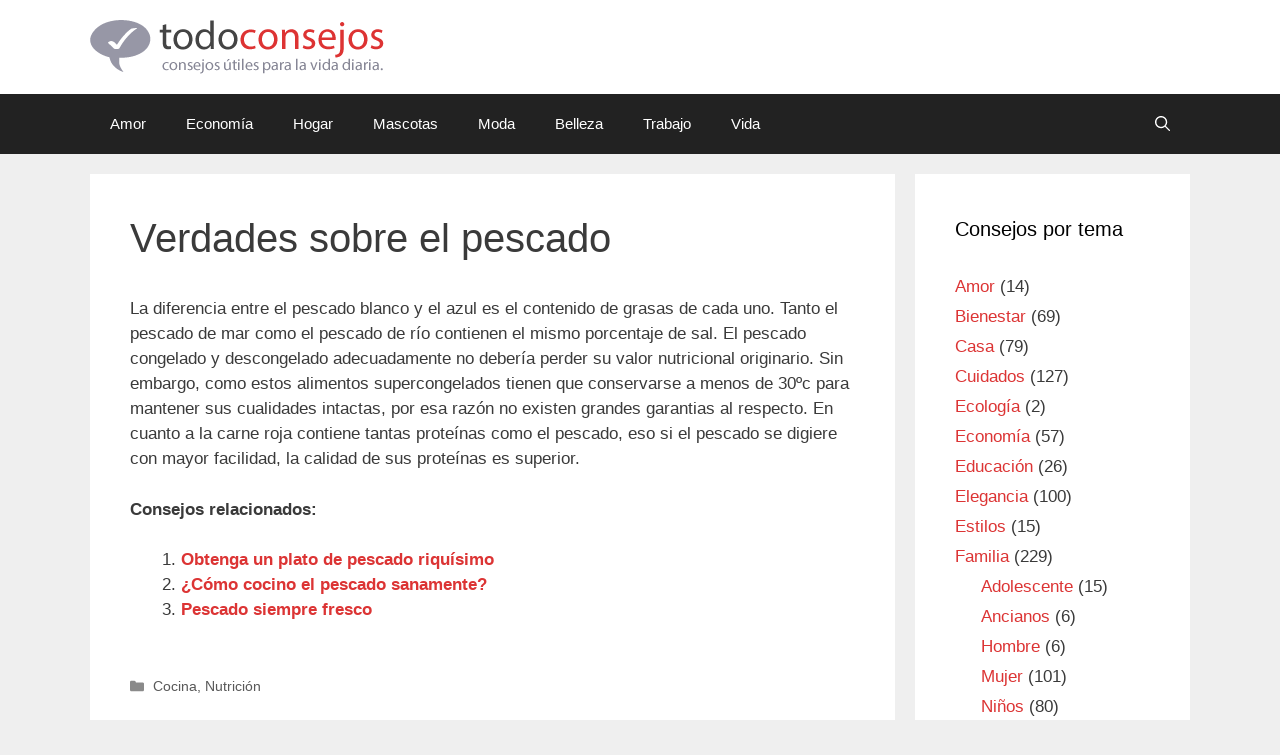

--- FILE ---
content_type: text/html; charset=UTF-8
request_url: https://www.todoconsejos.com/verdades-sobre-el-pescado/
body_size: 5748
content:
<!DOCTYPE html><html lang="es"><head><meta charset="UTF-8"><link data-optimized="2" rel="stylesheet" href="https://www.todoconsejos.com/wp-content/litespeed/css/589d8dc6a30b13624999f82404e1e0d7.css?ver=80af1" /><title>Verdades sobre el pescado &#8211; Todo Consejos</title><meta name='robots' content='max-image-preview:large' /><meta name="viewport" content="width=device-width, initial-scale=1"><link rel="alternate" type="application/rss+xml" title="Todo Consejos &raquo; Feed" href="https://www.todoconsejos.com/feed/" /><link rel="alternate" type="application/rss+xml" title="Todo Consejos &raquo; Feed de los comentarios" href="https://www.todoconsejos.com/comments/feed/" /><link rel="alternate" type="application/rss+xml" title="Todo Consejos &raquo; Comentario Verdades sobre el pescado del feed" href="https://www.todoconsejos.com/verdades-sobre-el-pescado/feed/" /> <script src="https://www.todoconsejos.com/wp-includes/js/jquery/jquery.min.js" id="jquery-core-js"></script> <script data-optimized="1" src="https://www.todoconsejos.com/wp-content/litespeed/js/eda7f4928e6df6f6ddaae10dfdc609df.js?ver=609df" id="jquery-migrate-js"></script> <script data-optimized="1" src="https://www.todoconsejos.com/wp-content/litespeed/js/537e2ee33d76a9f70d571daa35c84c58.js?ver=84c58" id="usp_cookie-js"></script> <script data-optimized="1" src="https://www.todoconsejos.com/wp-content/litespeed/js/06d18e3499be83cc0b36516f10304757.js?ver=04757" id="usp_parsley-js"></script> <script data-optimized="1" id="usp_core-js-before">var usp_custom_field="";var usp_custom_field_2="";var usp_custom_checkbox="";var usp_case_sensitivity="false";var usp_challenge_response="2";var usp_min_images=0;var usp_max_images=1;var usp_parsley_error="Respuesta incorrecta.";var usp_multiple_cats=0;var usp_existing_tags=0;var usp_recaptcha_disp="";var usp_recaptcha_vers=2;var usp_recaptcha_key=""</script> <script data-optimized="1" src="https://www.todoconsejos.com/wp-content/litespeed/js/665e4c6824a22270bf9da3fa73dafeab.js?ver=afeab" id="usp_core-js"></script> <link rel="https://api.w.org/" href="https://www.todoconsejos.com/wp-json/" /><link rel="alternate" type="application/json" href="https://www.todoconsejos.com/wp-json/wp/v2/posts/57" /><link rel="EditURI" type="application/rsd+xml" title="RSD" href="https://www.todoconsejos.com/xmlrpc.php?rsd" /><meta name="generator" content="WordPress 6.4.7" /><link rel="canonical" href="https://www.todoconsejos.com/verdades-sobre-el-pescado/" /><link rel='shortlink' href='https://www.todoconsejos.com/?p=57' /><link rel="alternate" type="application/json+oembed" href="https://www.todoconsejos.com/wp-json/oembed/1.0/embed?url=https%3A%2F%2Fwww.todoconsejos.com%2Fverdades-sobre-el-pescado%2F" /><link rel="alternate" type="text/xml+oembed" href="https://www.todoconsejos.com/wp-json/oembed/1.0/embed?url=https%3A%2F%2Fwww.todoconsejos.com%2Fverdades-sobre-el-pescado%2F&#038;format=xml" /><link rel="pingback" href="https://www.todoconsejos.com/xmlrpc.php">
 <script async src="https://www.googletagmanager.com/gtag/js?id=UA-99190-58"></script> <script>window.dataLayer = window.dataLayer || [];
  function gtag(){dataLayer.push(arguments);}
  gtag('js', new Date());

  gtag('config', 'UA-99190-58');</script> </head><body class="post-template-default single single-post postid-57 single-format-standard wp-custom-logo wp-embed-responsive post-image-above-header post-image-aligned-center sticky-menu-fade right-sidebar nav-below-header separate-containers fluid-header active-footer-widgets-3 nav-search-enabled nav-aligned-left header-aligned-left dropdown-hover" itemtype="https://schema.org/Blog" itemscope>
<a class="screen-reader-text skip-link" href="#content" title="Saltar al contenido">Saltar al contenido</a><header class="site-header" id="masthead" aria-label="Sitio"  itemtype="https://schema.org/WPHeader" itemscope><div class="inside-header grid-container grid-parent"><div class="site-logo">
<a href="https://www.todoconsejos.com/" rel="home">
<img  class="header-image is-logo-image" alt="Todo Consejos" src="https://www.todoconsejos.com/wp-content/uploads/todoconsejos-1.png" />
</a></div></div></header><nav class="main-navigation sub-menu-right" id="site-navigation" aria-label="Principal"  itemtype="https://schema.org/SiteNavigationElement" itemscope><div class="inside-navigation grid-container grid-parent"><form method="get" class="search-form navigation-search" action="https://www.todoconsejos.com/">
<input type="search" class="search-field" value="" name="s" title="Buscar" /></form><div class="mobile-bar-items">
<span class="search-item">
<a aria-label="Abrir la barra de búsqueda" href="#">
<span class="gp-icon icon-search"><svg viewBox="0 0 512 512" aria-hidden="true" xmlns="http://www.w3.org/2000/svg" width="1em" height="1em"><path fill-rule="evenodd" clip-rule="evenodd" d="M208 48c-88.366 0-160 71.634-160 160s71.634 160 160 160 160-71.634 160-160S296.366 48 208 48zM0 208C0 93.125 93.125 0 208 0s208 93.125 208 208c0 48.741-16.765 93.566-44.843 129.024l133.826 134.018c9.366 9.379 9.355 24.575-.025 33.941-9.379 9.366-24.575 9.355-33.941-.025L337.238 370.987C301.747 399.167 256.839 416 208 416 93.125 416 0 322.875 0 208z" /></svg><svg viewBox="0 0 512 512" aria-hidden="true" xmlns="http://www.w3.org/2000/svg" width="1em" height="1em"><path d="M71.029 71.029c9.373-9.372 24.569-9.372 33.942 0L256 222.059l151.029-151.03c9.373-9.372 24.569-9.372 33.942 0 9.372 9.373 9.372 24.569 0 33.942L289.941 256l151.03 151.029c9.372 9.373 9.372 24.569 0 33.942-9.373 9.372-24.569 9.372-33.942 0L256 289.941l-151.029 151.03c-9.373 9.372-24.569 9.372-33.942 0-9.372-9.373-9.372-24.569 0-33.942L222.059 256 71.029 104.971c-9.372-9.373-9.372-24.569 0-33.942z" /></svg></span>				</a>
</span></div>
<button class="menu-toggle" aria-controls="primary-menu" aria-expanded="false">
<span class="gp-icon icon-menu-bars"><svg viewBox="0 0 512 512" aria-hidden="true" xmlns="http://www.w3.org/2000/svg" width="1em" height="1em"><path d="M0 96c0-13.255 10.745-24 24-24h464c13.255 0 24 10.745 24 24s-10.745 24-24 24H24c-13.255 0-24-10.745-24-24zm0 160c0-13.255 10.745-24 24-24h464c13.255 0 24 10.745 24 24s-10.745 24-24 24H24c-13.255 0-24-10.745-24-24zm0 160c0-13.255 10.745-24 24-24h464c13.255 0 24 10.745 24 24s-10.745 24-24 24H24c-13.255 0-24-10.745-24-24z" /></svg><svg viewBox="0 0 512 512" aria-hidden="true" xmlns="http://www.w3.org/2000/svg" width="1em" height="1em"><path d="M71.029 71.029c9.373-9.372 24.569-9.372 33.942 0L256 222.059l151.029-151.03c9.373-9.372 24.569-9.372 33.942 0 9.372 9.373 9.372 24.569 0 33.942L289.941 256l151.03 151.029c9.372 9.373 9.372 24.569 0 33.942-9.373 9.372-24.569 9.372-33.942 0L256 289.941l-151.029 151.03c-9.373 9.372-24.569 9.372-33.942 0-9.372-9.373-9.372-24.569 0-33.942L222.059 256 71.029 104.971c-9.372-9.373-9.372-24.569 0-33.942z" /></svg></span><span class="mobile-menu">Menú de consejos</span>				</button><div id="primary-menu" class="main-nav"><ul id="menu-menu-cabecera" class=" menu sf-menu"><li id="menu-item-1430" class="menu-item menu-item-type-taxonomy menu-item-object-category menu-item-1430"><a href="https://www.todoconsejos.com/consejos/amor/">Amor</a></li><li id="menu-item-1431" class="menu-item menu-item-type-taxonomy menu-item-object-category menu-item-1431"><a href="https://www.todoconsejos.com/consejos/economia/">Economía</a></li><li id="menu-item-1432" class="menu-item menu-item-type-taxonomy menu-item-object-category current-post-ancestor menu-item-1432"><a href="https://www.todoconsejos.com/consejos/hogar/">Hogar</a></li><li id="menu-item-1433" class="menu-item menu-item-type-taxonomy menu-item-object-category menu-item-1433"><a href="https://www.todoconsejos.com/consejos/mascotas/">Mascotas</a></li><li id="menu-item-1434" class="menu-item menu-item-type-taxonomy menu-item-object-category menu-item-1434"><a href="https://www.todoconsejos.com/consejos/moda/">Moda</a></li><li id="menu-item-1435" class="menu-item menu-item-type-taxonomy menu-item-object-category menu-item-1435"><a href="https://www.todoconsejos.com/consejos/salud/belleza/">Belleza</a></li><li id="menu-item-1436" class="menu-item menu-item-type-taxonomy menu-item-object-category menu-item-1436"><a href="https://www.todoconsejos.com/consejos/trabajo/">Trabajo</a></li><li id="menu-item-1437" class="menu-item menu-item-type-taxonomy menu-item-object-category menu-item-1437"><a href="https://www.todoconsejos.com/consejos/vida/">Vida</a></li><li class="search-item menu-item-align-right"><a aria-label="Abrir la barra de búsqueda" href="#"><span class="gp-icon icon-search"><svg viewBox="0 0 512 512" aria-hidden="true" xmlns="http://www.w3.org/2000/svg" width="1em" height="1em"><path fill-rule="evenodd" clip-rule="evenodd" d="M208 48c-88.366 0-160 71.634-160 160s71.634 160 160 160 160-71.634 160-160S296.366 48 208 48zM0 208C0 93.125 93.125 0 208 0s208 93.125 208 208c0 48.741-16.765 93.566-44.843 129.024l133.826 134.018c9.366 9.379 9.355 24.575-.025 33.941-9.379 9.366-24.575 9.355-33.941-.025L337.238 370.987C301.747 399.167 256.839 416 208 416 93.125 416 0 322.875 0 208z" /></svg><svg viewBox="0 0 512 512" aria-hidden="true" xmlns="http://www.w3.org/2000/svg" width="1em" height="1em"><path d="M71.029 71.029c9.373-9.372 24.569-9.372 33.942 0L256 222.059l151.029-151.03c9.373-9.372 24.569-9.372 33.942 0 9.372 9.373 9.372 24.569 0 33.942L289.941 256l151.03 151.029c9.372 9.373 9.372 24.569 0 33.942-9.373 9.372-24.569 9.372-33.942 0L256 289.941l-151.029 151.03c-9.373 9.372-24.569 9.372-33.942 0-9.372-9.373-9.372-24.569 0-33.942L222.059 256 71.029 104.971c-9.372-9.373-9.372-24.569 0-33.942z" /></svg></span></a></li></ul></div></div></nav><div class="site grid-container container hfeed grid-parent" id="page"><div class="site-content" id="content"><div class="content-area grid-parent mobile-grid-100 grid-75 tablet-grid-75" id="primary"><main class="site-main" id="main"><article id="post-57" class="post-57 post type-post status-publish format-standard hentry category-cocina category-nutricion" itemtype="https://schema.org/CreativeWork" itemscope><div class="inside-article"><header class="entry-header"><h1 class="entry-title" itemprop="headline">Verdades sobre el pescado</h1></header><div class="entry-content" itemprop="text"><p>La diferencia entre el pescado blanco y el azul es el contenido de grasas de cada uno. Tanto el pescado de mar como el pescado de río contienen el mismo porcentaje de sal. El pescado congelado y descongelado adecuadamente no debería perder su valor nutricional originario. Sin embargo, como estos alimentos supercongelados tienen que conservarse a menos de 30ºc para mantener sus cualidades intactas, por esa razón no existen grandes garantias al respecto. En cuanto a la carne roja contiene tantas proteínas como el pescado, eso si el pescado se digiere con mayor facilidad, la calidad de sus proteínas es superior.</p><div class='yarpp yarpp-related yarpp-related-website yarpp-template-list'><p><strong>Consejos relacionados:</strong></p><ol><li><a href="https://www.todoconsejos.com/obtenga-un-plato-de-pescado-riquisimo/" rel="bookmark" title="Obtenga un plato de pescado riquísimo">Obtenga un plato de pescado riquísimo</a></li><li><a href="https://www.todoconsejos.com/%c2%bfcomo-cocino-el-pescado-sanamente/" rel="bookmark" title="¿Cómo cocino el pescado sanamente?">¿Cómo cocino el pescado sanamente?</a></li><li><a href="https://www.todoconsejos.com/pescado-siempre-fresco/" rel="bookmark" title="Pescado siempre fresco">Pescado siempre fresco</a></li></ol></div></div><footer class="entry-meta" aria-label="Meta de entradas">
<span class="cat-links"><span class="gp-icon icon-categories"><svg viewBox="0 0 512 512" aria-hidden="true" xmlns="http://www.w3.org/2000/svg" width="1em" height="1em"><path d="M0 112c0-26.51 21.49-48 48-48h110.014a48 48 0 0143.592 27.907l12.349 26.791A16 16 0 00228.486 128H464c26.51 0 48 21.49 48 48v224c0 26.51-21.49 48-48 48H48c-26.51 0-48-21.49-48-48V112z" /></svg></span><span class="screen-reader-text">Categorías </span><a href="https://www.todoconsejos.com/consejos/hogar/cocina/" rel="category tag">Cocina</a>, <a href="https://www.todoconsejos.com/consejos/salud/nutricion/" rel="category tag">Nutrición</a></span></footer></div></article><div class="comments-area"><div id="comments"><div id="respond" class="comment-respond"><h3 id="reply-title" class="comment-reply-title">Deja un comentario <small><a rel="nofollow" id="cancel-comment-reply-link" href="/verdades-sobre-el-pescado/#respond" style="display:none;">Cancelar la respuesta</a></small></h3><form action="https://www.todoconsejos.com/wp-comments-post.php" method="post" id="commentform" class="comment-form" novalidate><p class="comment-form-comment"><label for="comment" class="screen-reader-text">Comentario</label><textarea id="comment" name="comment" cols="45" rows="8" required></textarea></p><label for="author" class="screen-reader-text">Nombre</label><input placeholder="Nombre *" id="author" name="author" type="text" value="" size="30" required />
<label for="email" class="screen-reader-text">Correo electrónico</label><input placeholder="Correo electrónico *" id="email" name="email" type="email" value="" size="30" required /><p class="comment-form-cookies-consent"><input id="wp-comment-cookies-consent" name="wp-comment-cookies-consent" type="checkbox" value="yes" /> <label for="wp-comment-cookies-consent">Guarda mi nombre, correo electrónico y web en este navegador para la próxima vez que comente.</label></p>
<label for="url" class="screen-reader-text">Web</label><input placeholder="Web" id="url" name="url" type="url" value="" size="30" /><p class="form-submit"><input name="submit" type="submit" id="submit" class="submit" value="Publicar comentario" /> <input type='hidden' name='comment_post_ID' value='57' id='comment_post_ID' />
<input type='hidden' name='comment_parent' id='comment_parent' value='0' /></p><p style="display: none;"><input type="hidden" id="akismet_comment_nonce" name="akismet_comment_nonce" value="e0132cfc9c" /></p><p style="display: none !important;" class="akismet-fields-container" data-prefix="ak_"><label>&#916;<textarea name="ak_hp_textarea" cols="45" rows="8" maxlength="100"></textarea></label><input type="hidden" id="ak_js_1" name="ak_js" value="7"/><script>document.getElementById("ak_js_1").setAttribute("value",(new Date()).getTime())</script></p></form></div></div></div></main></div><div class="widget-area sidebar is-right-sidebar grid-25 tablet-grid-25 grid-parent" id="right-sidebar"><div class="inside-right-sidebar"><aside id="categories-3" class="widget inner-padding widget_categories"><h2 class="widget-title">Consejos por tema</h2><ul><li class="cat-item cat-item-33"><a href="https://www.todoconsejos.com/consejos/amor/">Amor</a> (14)</li><li class="cat-item cat-item-37"><a href="https://www.todoconsejos.com/consejos/bienestar/">Bienestar</a> (69)</li><li class="cat-item cat-item-40"><a href="https://www.todoconsejos.com/consejos/casa/">Casa</a> (79)</li><li class="cat-item cat-item-39"><a href="https://www.todoconsejos.com/consejos/cuidados/">Cuidados</a> (127)</li><li class="cat-item cat-item-47"><a href="https://www.todoconsejos.com/consejos/ecologia/">Ecología</a> (2)</li><li class="cat-item cat-item-43"><a href="https://www.todoconsejos.com/consejos/economia/">Economía</a> (57)</li><li class="cat-item cat-item-44"><a href="https://www.todoconsejos.com/consejos/educacion/">Educación</a> (26)</li><li class="cat-item cat-item-19"><a href="https://www.todoconsejos.com/consejos/elegancia/">Elegancia</a> (100)</li><li class="cat-item cat-item-31"><a href="https://www.todoconsejos.com/consejos/estilos/">Estilos</a> (15)</li><li class="cat-item cat-item-11"><a href="https://www.todoconsejos.com/consejos/familia/">Familia</a> (229)<ul class='children'><li class="cat-item cat-item-45"><a href="https://www.todoconsejos.com/consejos/familia/adolescente/">Adolescente</a> (15)</li><li class="cat-item cat-item-38"><a href="https://www.todoconsejos.com/consejos/familia/ancianos/">Ancianos</a> (6)</li><li class="cat-item cat-item-17"><a href="https://www.todoconsejos.com/consejos/familia/hombre/">Hombre</a> (6)</li><li class="cat-item cat-item-16"><a href="https://www.todoconsejos.com/consejos/familia/mujer/">Mujer</a> (101)</li><li class="cat-item cat-item-18"><a href="https://www.todoconsejos.com/consejos/familia/ninos/">Niños</a> (80)</li><li class="cat-item cat-item-35"><a href="https://www.todoconsejos.com/consejos/familia/pareja/">Pareja</a> (28)</li></ul></li><li class="cat-item cat-item-1"><a href="https://www.todoconsejos.com/consejos/general/">General</a> (13)</li><li class="cat-item cat-item-5"><a href="https://www.todoconsejos.com/consejos/hogar/">Hogar</a> (640)<ul class='children'><li class="cat-item cat-item-20"><a href="https://www.todoconsejos.com/consejos/hogar/animales/">Animales</a> (59)</li><li class="cat-item cat-item-28"><a href="https://www.todoconsejos.com/consejos/hogar/bricolaje/">Bricolaje</a> (51)</li><li class="cat-item cat-item-6"><a href="https://www.todoconsejos.com/consejos/hogar/cocina/">Cocina</a> (179)</li><li class="cat-item cat-item-10"><a href="https://www.todoconsejos.com/consejos/hogar/decoracion/">Decoración</a> (94)</li><li class="cat-item cat-item-15"><a href="https://www.todoconsejos.com/consejos/hogar/indumentaria/">Indumentaria</a> (28)</li><li class="cat-item cat-item-8"><a href="https://www.todoconsejos.com/consejos/hogar/jardin/">Jardín</a> (91)</li><li class="cat-item cat-item-4"><a href="https://www.todoconsejos.com/consejos/hogar/limpieza/">Limpieza</a> (148)</li><li class="cat-item cat-item-13"><a href="https://www.todoconsejos.com/consejos/hogar/mantenimiento/">Mantenimiento</a> (142)</li></ul></li><li class="cat-item cat-item-32"><a href="https://www.todoconsejos.com/consejos/mascotas/">Mascotas</a> (66)</li><li class="cat-item cat-item-30"><a href="https://www.todoconsejos.com/consejos/moda/">Moda</a> (24)</li><li class="cat-item cat-item-14"><a href="https://www.todoconsejos.com/consejos/oficina/">Oficina</a> (4)</li><li class="cat-item cat-item-41"><a href="https://www.todoconsejos.com/consejos/recursos/">Recursos</a> (99)</li><li class="cat-item cat-item-9"><a href="https://www.todoconsejos.com/consejos/salud/">Salud</a> (520)<ul class='children'><li class="cat-item cat-item-7"><a href="https://www.todoconsejos.com/consejos/salud/belleza/">Belleza</a> (134)</li><li class="cat-item cat-item-22"><a href="https://www.todoconsejos.com/consejos/salud/ejercicio/">Ejercicio</a> (42)</li><li class="cat-item cat-item-23"><a href="https://www.todoconsejos.com/consejos/salud/medicina/">Medicina</a> (16)</li><li class="cat-item cat-item-21"><a href="https://www.todoconsejos.com/consejos/salud/nutricion/">Nutrición</a> (163)</li><li class="cat-item cat-item-46"><a href="https://www.todoconsejos.com/consejos/salud/psicologia/">Psicología</a> (60)</li><li class="cat-item cat-item-24"><a href="https://www.todoconsejos.com/consejos/salud/terapias/">Terapias</a> (59)</li></ul></li><li class="cat-item cat-item-25"><a href="https://www.todoconsejos.com/consejos/seguridad/">Seguridad</a> (40)</li><li class="cat-item cat-item-3"><a href="https://www.todoconsejos.com/consejos/todoconsejos/">Todoconsejos</a> (7)</li><li class="cat-item cat-item-34"><a href="https://www.todoconsejos.com/consejos/trabajo/">Trabajo</a> (47)</li><li class="cat-item cat-item-36"><a href="https://www.todoconsejos.com/consejos/vacaciones/">Vacaciones</a> (7)</li><li class="cat-item cat-item-42"><a href="https://www.todoconsejos.com/consejos/vestimenta/">Vestimenta</a> (74)</li><li class="cat-item cat-item-29"><a href="https://www.todoconsejos.com/consejos/vida/">Vida</a> (67)</li></ul></aside><aside id="search-3" class="widget inner-padding widget_search"><form method="get" class="search-form" action="https://www.todoconsejos.com/">
<label>
<span class="screen-reader-text">Buscar:</span>
<input type="search" class="search-field" placeholder="Buscar..." value="" name="s" title="Buscar:">
</label>
<input type="submit" class="search-submit" value="Buscar"></form></aside><aside id="text-3" class="widget inner-padding widget_text"><h2 class="widget-title">Pedir consejos</h2><div class="textwidget">Si necesitas algún consejo, <strong><a href="https://www.todoconsejos.com/pedir-consejo/">puedes pedir la ayuda de la comunidad desde aquí</a></strong>. ¡Con gusto te ayudaremos! :)</div></aside></div></div></div></div><div class="site-footer"><footer class="site-info" aria-label="Sitio"  itemtype="https://schema.org/WPFooter" itemscope><div class="inside-site-info grid-container grid-parent"><div class="copyright-bar">
&copy; 2026 Todo Consejos</div></div></footer></div> <script data-optimized="1" id="generate-a11y">!function(){"use strict";if("querySelector"in document&&"addEventListener"in window){var e=document.body;e.addEventListener("mousedown",function(){e.classList.add("using-mouse")}),e.addEventListener("keydown",function(){e.classList.remove("using-mouse")})}}()</script> <!--[if lte IE 11]> <script src="https://www.todoconsejos.com/wp-content/themes/generatepress/assets/js/classList.min.js" id="generate-classlist-js"></script> <![endif]--> <script data-optimized="1" id="generate-menu-js-extra">var generatepressMenu={"toggleOpenedSubMenus":"1","openSubMenuLabel":"Abrir el submen\u00fa","closeSubMenuLabel":"Cerrar el submen\u00fa"}</script> <script data-optimized="1" src="https://www.todoconsejos.com/wp-content/litespeed/js/21c5dfe7505c4c1db9a775db6ac05c4b.js?ver=05c4b" id="generate-menu-js"></script> <script data-optimized="1" id="generate-navigation-search-js-extra">var generatepressNavSearch={"open":"Abrir la barra de b\u00fasqueda","close":"Cerrar la barra de b\u00fasqueda"}</script> <script data-optimized="1" src="https://www.todoconsejos.com/wp-content/litespeed/js/c1e76520a3722c4afae895846171faf5.js?ver=1faf5" id="generate-navigation-search-js"></script> <script data-optimized="1" src="https://www.todoconsejos.com/wp-content/litespeed/js/3681382e28889e09a5525b8987a6c770.js?ver=6c770" id="comment-reply-js" async data-wp-strategy="async"></script> <script data-optimized="1" defer src="https://www.todoconsejos.com/wp-content/litespeed/js/8fedd79c74f2002e3c42a55a24133cc3.js?ver=33cc3" id="akismet-frontend-js"></script> <script defer src="https://static.cloudflareinsights.com/beacon.min.js/vcd15cbe7772f49c399c6a5babf22c1241717689176015" integrity="sha512-ZpsOmlRQV6y907TI0dKBHq9Md29nnaEIPlkf84rnaERnq6zvWvPUqr2ft8M1aS28oN72PdrCzSjY4U6VaAw1EQ==" data-cf-beacon='{"version":"2024.11.0","token":"d88d72b18c86455ebb0253841f3a1ad4","r":1,"server_timing":{"name":{"cfCacheStatus":true,"cfEdge":true,"cfExtPri":true,"cfL4":true,"cfOrigin":true,"cfSpeedBrain":true},"location_startswith":null}}' crossorigin="anonymous"></script>
</body></html>
<!-- Page optimized by LiteSpeed Cache @2026-01-21 10:37:54 -->

<!-- Page cached by LiteSpeed Cache 6.1 on 2026-01-21 10:37:54 -->